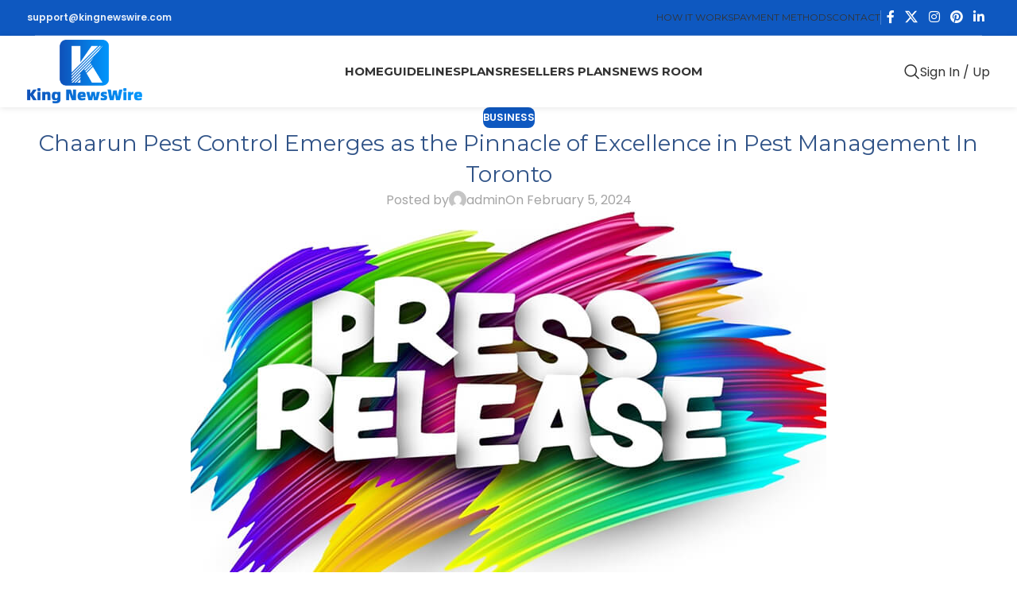

--- FILE ---
content_type: text/html; charset=utf-8
request_url: https://www.google.com/recaptcha/api2/aframe
body_size: 185
content:
<!DOCTYPE HTML><html><head><meta http-equiv="content-type" content="text/html; charset=UTF-8"></head><body><script nonce="CLXITAeVWYBsXJTf0HPSpA">/** Anti-fraud and anti-abuse applications only. See google.com/recaptcha */ try{var clients={'sodar':'https://pagead2.googlesyndication.com/pagead/sodar?'};window.addEventListener("message",function(a){try{if(a.source===window.parent){var b=JSON.parse(a.data);var c=clients[b['id']];if(c){var d=document.createElement('img');d.src=c+b['params']+'&rc='+(localStorage.getItem("rc::a")?sessionStorage.getItem("rc::b"):"");window.document.body.appendChild(d);sessionStorage.setItem("rc::e",parseInt(sessionStorage.getItem("rc::e")||0)+1);localStorage.setItem("rc::h",'1769662925013');}}}catch(b){}});window.parent.postMessage("_grecaptcha_ready", "*");}catch(b){}</script></body></html>